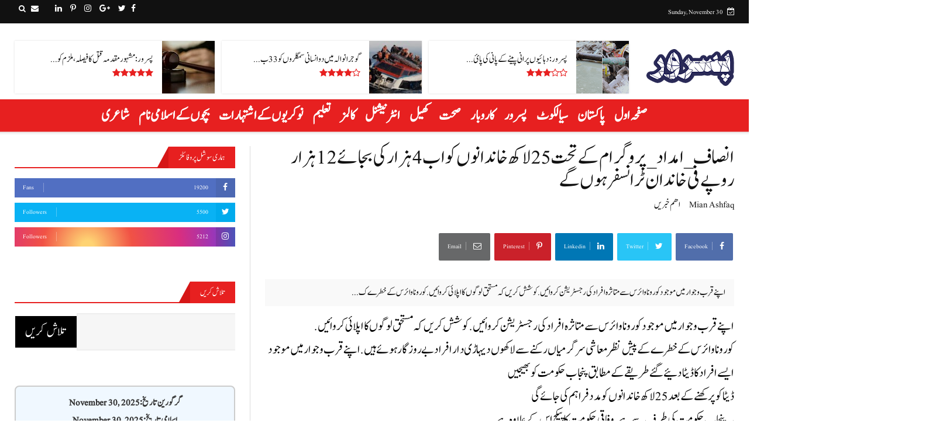

--- FILE ---
content_type: text/html; charset=utf-8
request_url: https://www.google.com/recaptcha/api2/aframe
body_size: 267
content:
<!DOCTYPE HTML><html><head><meta http-equiv="content-type" content="text/html; charset=UTF-8"></head><body><script nonce="pP8bpBlvB19Lfkl-wCI4rQ">/** Anti-fraud and anti-abuse applications only. See google.com/recaptcha */ try{var clients={'sodar':'https://pagead2.googlesyndication.com/pagead/sodar?'};window.addEventListener("message",function(a){try{if(a.source===window.parent){var b=JSON.parse(a.data);var c=clients[b['id']];if(c){var d=document.createElement('img');d.src=c+b['params']+'&rc='+(localStorage.getItem("rc::a")?sessionStorage.getItem("rc::b"):"");window.document.body.appendChild(d);sessionStorage.setItem("rc::e",parseInt(sessionStorage.getItem("rc::e")||0)+1);localStorage.setItem("rc::h",'1764468127727');}}}catch(b){}});window.parent.postMessage("_grecaptcha_ready", "*");}catch(b){}</script></body></html>

--- FILE ---
content_type: text/css; charset=utf-8
request_url: https://humayunxhan.github.io/Jameelnoori/stylesheet.css
body_size: -42
content:
@font-face {
    font-family: 'Jameel Noori Nastaleeq';
    src: url('JameelNooriNastaleeq.woff2') format('woff2'),
        url('JameelNooriNastaleeq.woff') format('woff');
    font-weight: normal;
    font-style: normal;
    font-display: swap;
}

